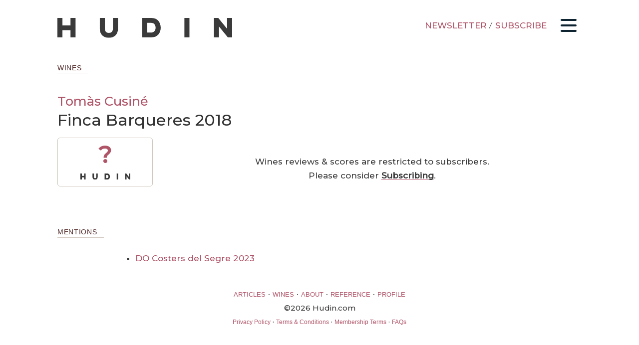

--- FILE ---
content_type: text/html; charset=UTF-8
request_url: https://www.hudin.com/wine/tomas-cusine-finca-barqueres-2018-2/
body_size: 11222
content:

<!DOCTYPE html>

<html lang="en-US">

<head>

	<title>Tomàs Cusiné - Finca Barqueres - 2018 · Hudin.com</title>
	
	<meta charset="UTF-8" />
	<link rel="profile" href="http://gmpg.org/xfn/11" />
	<link href='https://fonts.googleapis.com/css?family=Libre+Baskerville:400,700,400italic&display=swap' rel='stylesheet' type='text/css' />
    <link href="https://fonts.googleapis.com/css?family=Montserrat:500&display=swap&subset=latin-ext" rel="stylesheet" />
	<meta name="description" content="Red fruited with forest berries and a touch of red plum at the edges, burnt orange peel, black licorice and peppercorn, toasted anise seed and a waft of potpourri across the top. Chewy and substantial on the palate but still with plenty of fruit weight, threading a bit thin in the finish but still quite pleasing at the moment...." />
	<script src="https://ajax.googleapis.com/ajax/libs/jquery/3.6.0/jquery.min.js"></script>
	<meta name='robots' content='max-image-preview:large' />
<script>window._wca = window._wca || [];</script>
<link rel='dns-prefetch' href='//www.googletagmanager.com' />
<link rel='dns-prefetch' href='//stats.wp.com' />
<link rel='dns-prefetch' href='//v0.wordpress.com' />
<link rel='dns-prefetch' href='//jetpack.wordpress.com' />
<link rel='dns-prefetch' href='//s0.wp.com' />
<link rel='dns-prefetch' href='//public-api.wordpress.com' />
<link rel='dns-prefetch' href='//0.gravatar.com' />
<link rel='dns-prefetch' href='//1.gravatar.com' />
<link rel='dns-prefetch' href='//2.gravatar.com' />
<link rel="alternate" title="oEmbed (JSON)" type="application/json+oembed" href="https://www.hudin.com/wp-json/oembed/1.0/embed?url=https%3A%2F%2Fwww.hudin.com%2Fwine%2Ftomas-cusine-finca-barqueres-2018-2%2F" />
<link rel="alternate" title="oEmbed (XML)" type="text/xml+oembed" href="https://www.hudin.com/wp-json/oembed/1.0/embed?url=https%3A%2F%2Fwww.hudin.com%2Fwine%2Ftomas-cusine-finca-barqueres-2018-2%2F&#038;format=xml" />
<style id='wp-img-auto-sizes-contain-inline-css' type='text/css'>
img:is([sizes=auto i],[sizes^="auto," i]){contain-intrinsic-size:3000px 1500px}
/*# sourceURL=wp-img-auto-sizes-contain-inline-css */
</style>
<style id='wp-emoji-styles-inline-css' type='text/css'>

	img.wp-smiley, img.emoji {
		display: inline !important;
		border: none !important;
		box-shadow: none !important;
		height: 1em !important;
		width: 1em !important;
		margin: 0 0.07em !important;
		vertical-align: -0.1em !important;
		background: none !important;
		padding: 0 !important;
	}
/*# sourceURL=wp-emoji-styles-inline-css */
</style>
<style id='wp-block-library-inline-css' type='text/css'>
:root{--wp-block-synced-color:#7a00df;--wp-block-synced-color--rgb:122,0,223;--wp-bound-block-color:var(--wp-block-synced-color);--wp-editor-canvas-background:#ddd;--wp-admin-theme-color:#007cba;--wp-admin-theme-color--rgb:0,124,186;--wp-admin-theme-color-darker-10:#006ba1;--wp-admin-theme-color-darker-10--rgb:0,107,160.5;--wp-admin-theme-color-darker-20:#005a87;--wp-admin-theme-color-darker-20--rgb:0,90,135;--wp-admin-border-width-focus:2px}@media (min-resolution:192dpi){:root{--wp-admin-border-width-focus:1.5px}}.wp-element-button{cursor:pointer}:root .has-very-light-gray-background-color{background-color:#eee}:root .has-very-dark-gray-background-color{background-color:#313131}:root .has-very-light-gray-color{color:#eee}:root .has-very-dark-gray-color{color:#313131}:root .has-vivid-green-cyan-to-vivid-cyan-blue-gradient-background{background:linear-gradient(135deg,#00d084,#0693e3)}:root .has-purple-crush-gradient-background{background:linear-gradient(135deg,#34e2e4,#4721fb 50%,#ab1dfe)}:root .has-hazy-dawn-gradient-background{background:linear-gradient(135deg,#faaca8,#dad0ec)}:root .has-subdued-olive-gradient-background{background:linear-gradient(135deg,#fafae1,#67a671)}:root .has-atomic-cream-gradient-background{background:linear-gradient(135deg,#fdd79a,#004a59)}:root .has-nightshade-gradient-background{background:linear-gradient(135deg,#330968,#31cdcf)}:root .has-midnight-gradient-background{background:linear-gradient(135deg,#020381,#2874fc)}:root{--wp--preset--font-size--normal:16px;--wp--preset--font-size--huge:42px}.has-regular-font-size{font-size:1em}.has-larger-font-size{font-size:2.625em}.has-normal-font-size{font-size:var(--wp--preset--font-size--normal)}.has-huge-font-size{font-size:var(--wp--preset--font-size--huge)}.has-text-align-center{text-align:center}.has-text-align-left{text-align:left}.has-text-align-right{text-align:right}.has-fit-text{white-space:nowrap!important}#end-resizable-editor-section{display:none}.aligncenter{clear:both}.items-justified-left{justify-content:flex-start}.items-justified-center{justify-content:center}.items-justified-right{justify-content:flex-end}.items-justified-space-between{justify-content:space-between}.screen-reader-text{border:0;clip-path:inset(50%);height:1px;margin:-1px;overflow:hidden;padding:0;position:absolute;width:1px;word-wrap:normal!important}.screen-reader-text:focus{background-color:#ddd;clip-path:none;color:#444;display:block;font-size:1em;height:auto;left:5px;line-height:normal;padding:15px 23px 14px;text-decoration:none;top:5px;width:auto;z-index:100000}html :where(.has-border-color){border-style:solid}html :where([style*=border-top-color]){border-top-style:solid}html :where([style*=border-right-color]){border-right-style:solid}html :where([style*=border-bottom-color]){border-bottom-style:solid}html :where([style*=border-left-color]){border-left-style:solid}html :where([style*=border-width]){border-style:solid}html :where([style*=border-top-width]){border-top-style:solid}html :where([style*=border-right-width]){border-right-style:solid}html :where([style*=border-bottom-width]){border-bottom-style:solid}html :where([style*=border-left-width]){border-left-style:solid}html :where(img[class*=wp-image-]){height:auto;max-width:100%}:where(figure){margin:0 0 1em}html :where(.is-position-sticky){--wp-admin--admin-bar--position-offset:var(--wp-admin--admin-bar--height,0px)}@media screen and (max-width:600px){html :where(.is-position-sticky){--wp-admin--admin-bar--position-offset:0px}}

/*# sourceURL=wp-block-library-inline-css */
</style><style id='global-styles-inline-css' type='text/css'>
:root{--wp--preset--aspect-ratio--square: 1;--wp--preset--aspect-ratio--4-3: 4/3;--wp--preset--aspect-ratio--3-4: 3/4;--wp--preset--aspect-ratio--3-2: 3/2;--wp--preset--aspect-ratio--2-3: 2/3;--wp--preset--aspect-ratio--16-9: 16/9;--wp--preset--aspect-ratio--9-16: 9/16;--wp--preset--color--black: #000000;--wp--preset--color--cyan-bluish-gray: #abb8c3;--wp--preset--color--white: #ffffff;--wp--preset--color--pale-pink: #f78da7;--wp--preset--color--vivid-red: #cf2e2e;--wp--preset--color--luminous-vivid-orange: #ff6900;--wp--preset--color--luminous-vivid-amber: #fcb900;--wp--preset--color--light-green-cyan: #7bdcb5;--wp--preset--color--vivid-green-cyan: #00d084;--wp--preset--color--pale-cyan-blue: #8ed1fc;--wp--preset--color--vivid-cyan-blue: #0693e3;--wp--preset--color--vivid-purple: #9b51e0;--wp--preset--gradient--vivid-cyan-blue-to-vivid-purple: linear-gradient(135deg,rgb(6,147,227) 0%,rgb(155,81,224) 100%);--wp--preset--gradient--light-green-cyan-to-vivid-green-cyan: linear-gradient(135deg,rgb(122,220,180) 0%,rgb(0,208,130) 100%);--wp--preset--gradient--luminous-vivid-amber-to-luminous-vivid-orange: linear-gradient(135deg,rgb(252,185,0) 0%,rgb(255,105,0) 100%);--wp--preset--gradient--luminous-vivid-orange-to-vivid-red: linear-gradient(135deg,rgb(255,105,0) 0%,rgb(207,46,46) 100%);--wp--preset--gradient--very-light-gray-to-cyan-bluish-gray: linear-gradient(135deg,rgb(238,238,238) 0%,rgb(169,184,195) 100%);--wp--preset--gradient--cool-to-warm-spectrum: linear-gradient(135deg,rgb(74,234,220) 0%,rgb(151,120,209) 20%,rgb(207,42,186) 40%,rgb(238,44,130) 60%,rgb(251,105,98) 80%,rgb(254,248,76) 100%);--wp--preset--gradient--blush-light-purple: linear-gradient(135deg,rgb(255,206,236) 0%,rgb(152,150,240) 100%);--wp--preset--gradient--blush-bordeaux: linear-gradient(135deg,rgb(254,205,165) 0%,rgb(254,45,45) 50%,rgb(107,0,62) 100%);--wp--preset--gradient--luminous-dusk: linear-gradient(135deg,rgb(255,203,112) 0%,rgb(199,81,192) 50%,rgb(65,88,208) 100%);--wp--preset--gradient--pale-ocean: linear-gradient(135deg,rgb(255,245,203) 0%,rgb(182,227,212) 50%,rgb(51,167,181) 100%);--wp--preset--gradient--electric-grass: linear-gradient(135deg,rgb(202,248,128) 0%,rgb(113,206,126) 100%);--wp--preset--gradient--midnight: linear-gradient(135deg,rgb(2,3,129) 0%,rgb(40,116,252) 100%);--wp--preset--font-size--small: 13px;--wp--preset--font-size--medium: 20px;--wp--preset--font-size--large: 36px;--wp--preset--font-size--x-large: 42px;--wp--preset--spacing--20: 0.44rem;--wp--preset--spacing--30: 0.67rem;--wp--preset--spacing--40: 1rem;--wp--preset--spacing--50: 1.5rem;--wp--preset--spacing--60: 2.25rem;--wp--preset--spacing--70: 3.38rem;--wp--preset--spacing--80: 5.06rem;--wp--preset--shadow--natural: 6px 6px 9px rgba(0, 0, 0, 0.2);--wp--preset--shadow--deep: 12px 12px 50px rgba(0, 0, 0, 0.4);--wp--preset--shadow--sharp: 6px 6px 0px rgba(0, 0, 0, 0.2);--wp--preset--shadow--outlined: 6px 6px 0px -3px rgb(255, 255, 255), 6px 6px rgb(0, 0, 0);--wp--preset--shadow--crisp: 6px 6px 0px rgb(0, 0, 0);}:where(.is-layout-flex){gap: 0.5em;}:where(.is-layout-grid){gap: 0.5em;}body .is-layout-flex{display: flex;}.is-layout-flex{flex-wrap: wrap;align-items: center;}.is-layout-flex > :is(*, div){margin: 0;}body .is-layout-grid{display: grid;}.is-layout-grid > :is(*, div){margin: 0;}:where(.wp-block-columns.is-layout-flex){gap: 2em;}:where(.wp-block-columns.is-layout-grid){gap: 2em;}:where(.wp-block-post-template.is-layout-flex){gap: 1.25em;}:where(.wp-block-post-template.is-layout-grid){gap: 1.25em;}.has-black-color{color: var(--wp--preset--color--black) !important;}.has-cyan-bluish-gray-color{color: var(--wp--preset--color--cyan-bluish-gray) !important;}.has-white-color{color: var(--wp--preset--color--white) !important;}.has-pale-pink-color{color: var(--wp--preset--color--pale-pink) !important;}.has-vivid-red-color{color: var(--wp--preset--color--vivid-red) !important;}.has-luminous-vivid-orange-color{color: var(--wp--preset--color--luminous-vivid-orange) !important;}.has-luminous-vivid-amber-color{color: var(--wp--preset--color--luminous-vivid-amber) !important;}.has-light-green-cyan-color{color: var(--wp--preset--color--light-green-cyan) !important;}.has-vivid-green-cyan-color{color: var(--wp--preset--color--vivid-green-cyan) !important;}.has-pale-cyan-blue-color{color: var(--wp--preset--color--pale-cyan-blue) !important;}.has-vivid-cyan-blue-color{color: var(--wp--preset--color--vivid-cyan-blue) !important;}.has-vivid-purple-color{color: var(--wp--preset--color--vivid-purple) !important;}.has-black-background-color{background-color: var(--wp--preset--color--black) !important;}.has-cyan-bluish-gray-background-color{background-color: var(--wp--preset--color--cyan-bluish-gray) !important;}.has-white-background-color{background-color: var(--wp--preset--color--white) !important;}.has-pale-pink-background-color{background-color: var(--wp--preset--color--pale-pink) !important;}.has-vivid-red-background-color{background-color: var(--wp--preset--color--vivid-red) !important;}.has-luminous-vivid-orange-background-color{background-color: var(--wp--preset--color--luminous-vivid-orange) !important;}.has-luminous-vivid-amber-background-color{background-color: var(--wp--preset--color--luminous-vivid-amber) !important;}.has-light-green-cyan-background-color{background-color: var(--wp--preset--color--light-green-cyan) !important;}.has-vivid-green-cyan-background-color{background-color: var(--wp--preset--color--vivid-green-cyan) !important;}.has-pale-cyan-blue-background-color{background-color: var(--wp--preset--color--pale-cyan-blue) !important;}.has-vivid-cyan-blue-background-color{background-color: var(--wp--preset--color--vivid-cyan-blue) !important;}.has-vivid-purple-background-color{background-color: var(--wp--preset--color--vivid-purple) !important;}.has-black-border-color{border-color: var(--wp--preset--color--black) !important;}.has-cyan-bluish-gray-border-color{border-color: var(--wp--preset--color--cyan-bluish-gray) !important;}.has-white-border-color{border-color: var(--wp--preset--color--white) !important;}.has-pale-pink-border-color{border-color: var(--wp--preset--color--pale-pink) !important;}.has-vivid-red-border-color{border-color: var(--wp--preset--color--vivid-red) !important;}.has-luminous-vivid-orange-border-color{border-color: var(--wp--preset--color--luminous-vivid-orange) !important;}.has-luminous-vivid-amber-border-color{border-color: var(--wp--preset--color--luminous-vivid-amber) !important;}.has-light-green-cyan-border-color{border-color: var(--wp--preset--color--light-green-cyan) !important;}.has-vivid-green-cyan-border-color{border-color: var(--wp--preset--color--vivid-green-cyan) !important;}.has-pale-cyan-blue-border-color{border-color: var(--wp--preset--color--pale-cyan-blue) !important;}.has-vivid-cyan-blue-border-color{border-color: var(--wp--preset--color--vivid-cyan-blue) !important;}.has-vivid-purple-border-color{border-color: var(--wp--preset--color--vivid-purple) !important;}.has-vivid-cyan-blue-to-vivid-purple-gradient-background{background: var(--wp--preset--gradient--vivid-cyan-blue-to-vivid-purple) !important;}.has-light-green-cyan-to-vivid-green-cyan-gradient-background{background: var(--wp--preset--gradient--light-green-cyan-to-vivid-green-cyan) !important;}.has-luminous-vivid-amber-to-luminous-vivid-orange-gradient-background{background: var(--wp--preset--gradient--luminous-vivid-amber-to-luminous-vivid-orange) !important;}.has-luminous-vivid-orange-to-vivid-red-gradient-background{background: var(--wp--preset--gradient--luminous-vivid-orange-to-vivid-red) !important;}.has-very-light-gray-to-cyan-bluish-gray-gradient-background{background: var(--wp--preset--gradient--very-light-gray-to-cyan-bluish-gray) !important;}.has-cool-to-warm-spectrum-gradient-background{background: var(--wp--preset--gradient--cool-to-warm-spectrum) !important;}.has-blush-light-purple-gradient-background{background: var(--wp--preset--gradient--blush-light-purple) !important;}.has-blush-bordeaux-gradient-background{background: var(--wp--preset--gradient--blush-bordeaux) !important;}.has-luminous-dusk-gradient-background{background: var(--wp--preset--gradient--luminous-dusk) !important;}.has-pale-ocean-gradient-background{background: var(--wp--preset--gradient--pale-ocean) !important;}.has-electric-grass-gradient-background{background: var(--wp--preset--gradient--electric-grass) !important;}.has-midnight-gradient-background{background: var(--wp--preset--gradient--midnight) !important;}.has-small-font-size{font-size: var(--wp--preset--font-size--small) !important;}.has-medium-font-size{font-size: var(--wp--preset--font-size--medium) !important;}.has-large-font-size{font-size: var(--wp--preset--font-size--large) !important;}.has-x-large-font-size{font-size: var(--wp--preset--font-size--x-large) !important;}
/*# sourceURL=global-styles-inline-css */
</style>

<style id='classic-theme-styles-inline-css' type='text/css'>
/*! This file is auto-generated */
.wp-block-button__link{color:#fff;background-color:#32373c;border-radius:9999px;box-shadow:none;text-decoration:none;padding:calc(.667em + 2px) calc(1.333em + 2px);font-size:1.125em}.wp-block-file__button{background:#32373c;color:#fff;text-decoration:none}
/*# sourceURL=/wp-includes/css/classic-themes.min.css */
</style>
<link rel='stylesheet' id='wp-components-css' href='https://www.hudin.com/wp-includes/css/dist/components/style.min.css?ver=6.9' type='text/css' media='all' />
<link rel='stylesheet' id='wp-preferences-css' href='https://www.hudin.com/wp-includes/css/dist/preferences/style.min.css?ver=6.9' type='text/css' media='all' />
<link rel='stylesheet' id='wp-block-editor-css' href='https://www.hudin.com/wp-includes/css/dist/block-editor/style.min.css?ver=6.9' type='text/css' media='all' />
<link rel='stylesheet' id='popup-maker-block-library-style-css' href='https://www.hudin.com/wp-content/plugins/popup-maker/dist/packages/block-library-style.css?ver=dbea705cfafe089d65f1' type='text/css' media='all' />
<link rel='stylesheet' id='woocommerce-layout-css' href='https://www.hudin.com/wp-content/plugins/woocommerce/assets/css/woocommerce-layout.css?ver=10.4.3' type='text/css' media='all' />
<style id='woocommerce-layout-inline-css' type='text/css'>

	.infinite-scroll .woocommerce-pagination {
		display: none;
	}
/*# sourceURL=woocommerce-layout-inline-css */
</style>
<link rel='stylesheet' id='woocommerce-smallscreen-css' href='https://www.hudin.com/wp-content/plugins/woocommerce/assets/css/woocommerce-smallscreen.css?ver=10.4.3' type='text/css' media='only screen and (max-width: 768px)' />
<link rel='stylesheet' id='woocommerce-general-css' href='https://www.hudin.com/wp-content/plugins/woocommerce/assets/css/woocommerce.css?ver=10.4.3' type='text/css' media='all' />
<style id='woocommerce-inline-inline-css' type='text/css'>
.woocommerce form .form-row .required { visibility: visible; }
/*# sourceURL=woocommerce-inline-inline-css */
</style>
<link rel='stylesheet' id='woocommerce_subscriptions_gifting-css' href='https://www.hudin.com/wp-content/plugins/woocommerce-subscriptions/assets/css/gifting/shortcode-checkout.css?ver=10.4.3' type='text/css' media='all' />
<link rel='stylesheet' id='wc-memberships-frontend-css' href='https://www.hudin.com/wp-content/plugins/woocommerce-memberships/assets/css/frontend/wc-memberships-frontend.min.css?ver=1.27.5' type='text/css' media='all' />
<link rel='stylesheet' id='jetpack-subscriptions-css' href='https://www.hudin.com/wp-content/plugins/jetpack/_inc/build/subscriptions/subscriptions.min.css?ver=15.4' type='text/css' media='all' />
<link rel='stylesheet' id='simple-favorites-css' href='https://www.hudin.com/wp-content/plugins/favorites/assets/css/favorites.css?ver=2.3.6' type='text/css' media='all' />
<script type="text/javascript" id="woocommerce-google-analytics-integration-gtag-js-after">
/* <![CDATA[ */
/* Google Analytics for WooCommerce (gtag.js) */
					window.dataLayer = window.dataLayer || [];
					function gtag(){dataLayer.push(arguments);}
					// Set up default consent state.
					for ( const mode of [{"analytics_storage":"denied","ad_storage":"denied","ad_user_data":"denied","ad_personalization":"denied","region":["AT","BE","BG","HR","CY","CZ","DK","EE","FI","FR","DE","GR","HU","IS","IE","IT","LV","LI","LT","LU","MT","NL","NO","PL","PT","RO","SK","SI","ES","SE","GB","CH"]}] || [] ) {
						gtag( "consent", "default", { "wait_for_update": 500, ...mode } );
					}
					gtag("js", new Date());
					gtag("set", "developer_id.dOGY3NW", true);
					gtag("config", "G-SWXFD27Z4H", {"track_404":true,"allow_google_signals":false,"logged_in":false,"linker":{"domains":[],"allow_incoming":false},"custom_map":{"dimension1":"logged_in"}});
//# sourceURL=woocommerce-google-analytics-integration-gtag-js-after
/* ]]> */
</script>
<script type="text/javascript" src="https://www.hudin.com/wp-includes/js/jquery/jquery.min.js?ver=3.7.1" id="jquery-core-js"></script>
<script type="text/javascript" src="https://www.hudin.com/wp-includes/js/jquery/jquery-migrate.min.js?ver=3.4.1" id="jquery-migrate-js"></script>
<script type="text/javascript" src="https://www.hudin.com/wp-content/plugins/woocommerce/assets/js/jquery-blockui/jquery.blockUI.min.js?ver=2.7.0-wc.10.4.3" id="wc-jquery-blockui-js" defer="defer" data-wp-strategy="defer"></script>
<script type="text/javascript" id="wc-add-to-cart-js-extra">
/* <![CDATA[ */
var wc_add_to_cart_params = {"ajax_url":"/wp-admin/admin-ajax.php","wc_ajax_url":"/?wc-ajax=%%endpoint%%","i18n_view_cart":"View cart","cart_url":"https://www.hudin.com/cart/","is_cart":"","cart_redirect_after_add":"yes"};
//# sourceURL=wc-add-to-cart-js-extra
/* ]]> */
</script>
<script type="text/javascript" src="https://www.hudin.com/wp-content/plugins/woocommerce/assets/js/frontend/add-to-cart.min.js?ver=10.4.3" id="wc-add-to-cart-js" defer="defer" data-wp-strategy="defer"></script>
<script type="text/javascript" src="https://www.hudin.com/wp-content/plugins/woocommerce/assets/js/js-cookie/js.cookie.min.js?ver=2.1.4-wc.10.4.3" id="wc-js-cookie-js" defer="defer" data-wp-strategy="defer"></script>
<script type="text/javascript" id="woocommerce-js-extra">
/* <![CDATA[ */
var woocommerce_params = {"ajax_url":"/wp-admin/admin-ajax.php","wc_ajax_url":"/?wc-ajax=%%endpoint%%","i18n_password_show":"Show password","i18n_password_hide":"Hide password"};
//# sourceURL=woocommerce-js-extra
/* ]]> */
</script>
<script type="text/javascript" src="https://www.hudin.com/wp-content/plugins/woocommerce/assets/js/frontend/woocommerce.min.js?ver=10.4.3" id="woocommerce-js" defer="defer" data-wp-strategy="defer"></script>
<script type="text/javascript" src="https://stats.wp.com/s-202604.js" id="woocommerce-analytics-js" defer="defer" data-wp-strategy="defer"></script>
<script type="text/javascript" id="favorites-js-extra">
/* <![CDATA[ */
var favorites_data = {"ajaxurl":"https://www.hudin.com/wp-admin/admin-ajax.php","nonce":"6381bbafc6","favorite":"\u003Ci class=\"sf-icon-star-empty\"\u003E\u003C/i\u003E","favorited":"\u003Ci class=\"sf-icon-star-full\"\u003E\u003C/i\u003E","includecount":"","indicate_loading":"","loading_text":"Loading","loading_image":"","loading_image_active":"","loading_image_preload":"","cache_enabled":"1","button_options":{"button_type":"custom","custom_colors":false,"box_shadow":false,"include_count":false,"default":{"background_default":false,"border_default":false,"text_default":false,"icon_default":false,"count_default":false},"active":{"background_active":false,"border_active":false,"text_active":false,"icon_active":false,"count_active":false}},"authentication_modal_content":"\u003Cp\u003EPlease login to add favorites.\u003C/p\u003E\u003Cp\u003E\u003Ca href=\"#\" data-favorites-modal-close\u003EDismiss this notice\u003C/a\u003E\u003C/p\u003E","authentication_redirect":"","dev_mode":"","logged_in":"","user_id":"0","authentication_redirect_url":"https://www.hudin.com/wp-login.php"};
//# sourceURL=favorites-js-extra
/* ]]> */
</script>
<script type="text/javascript" src="https://www.hudin.com/wp-content/plugins/favorites/assets/js/favorites.min.js?ver=2.3.6" id="favorites-js"></script>
<link rel="https://api.w.org/" href="https://www.hudin.com/wp-json/" /><link rel="EditURI" type="application/rsd+xml" title="RSD" href="https://www.hudin.com/xmlrpc.php?rsd" />
<meta name="generator" content="WordPress 6.9" />
<meta name="generator" content="WooCommerce 10.4.3" />
<link rel="canonical" href="https://www.hudin.com/wine/tomas-cusine-finca-barqueres-2018-2/" />
<script src='https://www.hudin.com/?dm=68fe74e2e6fbfa1eae99cdea053f5e96&amp;action=load&amp;blogid=7&amp;siteid=1&amp;t=797388313&amp;back=https%3A%2F%2Fwww.hudin.com%2Fwine%2Ftomas-cusine-finca-barqueres-2018-2%2F' type='text/javascript'></script>	<style>img#wpstats{display:none}</style>
			<noscript><style>.woocommerce-product-gallery{ opacity: 1 !important; }</style></noscript>
	<meta name="description" content="Tomàs Cusiné" />
<link rel="icon" href="https://www.hudin.com/wp-content/blogs.dir/7/files/2022/07/cropped-logo-32x32.jpg" sizes="32x32" />
<link rel="icon" href="https://www.hudin.com/wp-content/blogs.dir/7/files/2022/07/cropped-logo-192x192.jpg" sizes="192x192" />
<link rel="apple-touch-icon" href="https://www.hudin.com/wp-content/blogs.dir/7/files/2022/07/cropped-logo-180x180.jpg" />
<meta name="msapplication-TileImage" content="https://www.hudin.com/wp-content/blogs.dir/7/files/2022/07/cropped-logo-270x270.jpg" />
	
	<link rel="stylesheet" href="/wp-content/themes/wine-site/style.css?v123" type="text/css" media="screen" />
	<link rel="stylesheet" href="/wp-content/themes/wine-site/print.css?v110" type="text/css" media="print" />
	<link rel="alternate" title='RSS' type="application/rss+xml" href="https://www.hudin.com/feed/" />
	<link rel="alternate" title="RSS .92" type="text/xml" href="https://www.hudin.com/feed/" />
	<link rel="alternate" title="Atom 0.3" type="application/atom+xml" href="https://www.hudin.com/feed/atom/" />
    
    <meta name="google-site-verification" content="S1aB0QsXUccBqPIpnmlstZM2kQ4PyOxKwBKMBac0ipQ" />
	<meta name="msvalidate.01" content="BABE43EB750066B9B4DDF4DE008F2F02" />
    <meta name="twitter:site" content="@hudin" />

	<meta property="og:site_name" content="Hudin.com" />
	<meta property="og:title" content="Tomàs Cusiné - Finca Barqueres - 2018  " />
    <meta property="og:url" content="https://www.hudin.com/wine/tomas-cusine-finca-barqueres-2018-2/" />
	<meta property="og:type" content="article" />
	<meta property="og:description" content="Red fruited with forest berries and a touch of red plum at the edges, burnt orange peel, black licorice and peppercorn, toasted anise seed and a waft of potpourri across the top. Chewy and substantial on the palate but still with plenty of fruit weight, threading a bit thin in the finish but still quite pleasing at the moment...." />
    
	 	   
    <script type="application/ld+json">
    {
      "@context": "http://schema.org",
      "@type": "Article",
      "headline": "Tomàs Cusiné - Finca Barqueres - 2018  ",
      "author": {
        "@type": "Person",
        "jobTitle": "Editor in Chief",        "name": "Miquel Hudin",
        "url": "https://www.hudin.com/author/miquel"
      },
      "datePublished": "2023-04-15T17:50:14+02:00",
      "image": "",
      "articleBody": "Red fruited with forest berries and a touch of red plum at the edges, burnt orange peel, black licorice and peppercorn, toasted anise seed and a waft of potpourri across the top. Chewy and substantial on the palate but still with plenty of fruit weight, threading a bit thin in the finish but still quite pleasing at the moment....",
      "url": "https://www.hudin.com/wine/tomas-cusine-finca-barqueres-2018-2/",
      "isAccessibleForFree": "True",
      "publisher": {
        "name": "Hudin.com"
      }
    }
    </script>
		<link rel="apple-touch-icon" href="/wp-content/themes/wine-site/img/apple-touch-icon.png" />
	
	<link rel="icon" href="/wp-content/themes/wine-site/img/favicon.ico" type="image/x-icon" />
	<link rel="shortcut icon" href="/wp-content/themes/wine-site/img/favicon.ico" type="image/x-icon" />
	
	<link rel="image_src" href="" />
	
	<meta name='viewport' content='width=device-width, initial-scale=1, maximum-scale=5, user-scalable=yes' />

	<script type='text/javascript'>
	
		function optOff(){
		   days=180; // number of days to keep the cookie
		   myDate = new Date();
		   myDate.setTime(myDate.getTime()+(days*24*60*60*1000));
		   document.cookie = 'hider=yes; expires=' + myDate.toGMTString();
		}
        
        function checkCookie() {
            var opted = getCookie("hider");
            if (opted == "yes") {
                $('#stickDiv').hide();
            }
		}
		
		function getCookie(cname) {
			var name = cname + "=";
			var ca = document.cookie.split(';');
			for(var i = 0; i < ca.length; i++) {
				var c = ca[i];
				while (c.charAt(0) == ' ') {
					c = c.substring(1);
				}
				if (c.indexOf(name) == 0) {
					return c.substring(name.length, c.length);
				}
			}
			return "";
		}
		
	</script>

<link rel='stylesheet' id='wc-stripe-blocks-checkout-style-css' href='https://www.hudin.com/wp-content/plugins/woocommerce-gateway-stripe/build/upe-blocks.css?ver=5149cca93b0373758856' type='text/css' media='all' />
<link rel='stylesheet' id='wc-blocks-style-css' href='https://www.hudin.com/wp-content/plugins/woocommerce/assets/client/blocks/wc-blocks.css?ver=wc-10.4.3' type='text/css' media='all' />
</head>

<body>
    <div id="headHolder">
	<header>
        <nav>
            <input class="checkbox" type="checkbox" name="" />
            <div id="ham">
              <span class="line line1"></span>
              <span class="line line2"></span>
              <span class="line line3"></span>
            </div>
            <div id="logo"><a href="/" title="Hudin"><img src="/wp-content/themes/wine-site/img/logo-hudin.svg" alt="Hudin" /></a></div>
            <div id="newsy"><a href="/newsletter/" title="Newsletter">NEWSLETTER</a> / <a href="/subscribe/">SUBSCRIBE</a></div>
            <ul id="menu-main" class="menu"><li id="menu-item-34457" class="menu-item menu-item-type-custom menu-item-object-custom menu-item-has-children menu-item-34457"><a href="/all/">Articles</a>
<ul class="sub-menu">
	<li id="menu-item-150608" class="menu-item menu-item-type-taxonomy menu-item-object-category menu-item-150608"><a href="https://www.hudin.com/category/features/">Features</a></li>
	<li id="menu-item-149112" class="menu-item menu-item-type-taxonomy menu-item-object-category menu-item-149112"><a href="https://www.hudin.com/category/essays/">Essays</a></li>
</ul>
</li>
<li id="menu-item-121379" class="menu-item menu-item-type-custom menu-item-object-custom menu-item-has-children menu-item-121379"><a href="/wines/">Wines</a>
<ul class="sub-menu">
	<li id="menu-item-121380" class="menu-item menu-item-type-custom menu-item-object-custom menu-item-121380"><a href="/reports/">Reports</a></li>
	<li id="menu-item-127632" class="menu-item menu-item-type-custom menu-item-object-custom menu-item-127632"><a href="/favorites/">Favorites</a></li>
</ul>
</li>
<li id="menu-item-34453" class="menu-item menu-item-type-post_type menu-item-object-page menu-item-has-children menu-item-34453"><a href="https://www.hudin.com/about/">About</a>
<ul class="sub-menu">
	<li id="menu-item-34452" class="menu-item menu-item-type-post_type menu-item-object-page menu-item-34452"><a href="https://www.hudin.com/subscribe/">Subscribe</a></li>
	<li id="menu-item-34456" class="menu-item menu-item-type-post_type menu-item-object-page menu-item-34456"><a href="https://www.hudin.com/contact/">Contact</a></li>
	<li id="menu-item-197856" class="menu-item menu-item-type-post_type menu-item-object-page menu-item-197856"><a href="https://www.hudin.com/wine-samples/">Wine Samples</a></li>
	<li id="menu-item-164832" class="menu-item menu-item-type-post_type menu-item-object-page menu-item-164832"><a href="https://www.hudin.com/subscribe/subscription-faqs/">FAQs</a></li>
	<li id="menu-item-165262" class="menu-item menu-item-type-post_type menu-item-object-page menu-item-165262"><a href="https://www.hudin.com/media-kit/">Media Kit</a></li>
	<li id="menu-item-160167" class="menu-item menu-item-type-custom menu-item-object-custom menu-item-160167"><a href="https://priorat.guide/">Wine Tours</a></li>
</ul>
</li>
<li id="menu-item-142615" class="menu-item menu-item-type-post_type menu-item-object-page menu-item-has-children menu-item-142615"><a href="https://www.hudin.com/reference/">Reference</a>
<ul class="sub-menu">
	<li id="menu-item-142613" class="menu-item menu-item-type-post_type menu-item-object-page menu-item-142613"><a href="https://www.hudin.com/regions/">Regions</a></li>
	<li id="menu-item-142614" class="menu-item menu-item-type-post_type menu-item-object-page menu-item-142614"><a href="https://www.hudin.com/grapes/">Grapes</a></li>
</ul>
</li>
</ul>            <div id="functions">
                <div id="items">
                                <div id="newsMob">
                        <h2>Newsletter</h2>
                        <a href="/newsletter/" title="Sign Up">SIGN UP</a>
                    </div>
                                <h2>Search</h2>
                    <form role="search" method="get" id="searchform" class="searchform">
                        <input type="text" value="" name="s" id="s" /><br />
                        <input formaction="/" type="submit" value="ARTICLE" id="text-search" />
                        <input formaction="/wines/" type="submit" value="WINE" id="wine-search" />
                    </form>
                    <h2 style="margin-top:1em">Users</h2>
                                <a href="/my-account/" title="Log In">LOG IN</a>
                                <h2 style="margin-top:1em">Site</h2>
                    <a href="/subscribe/" title="Subscribe">SUBSCRIBE</a>
                    <a href="/cart/" title="Cart">CART</a>
                    <a href="/shop/" title="Shop">SHOP</a>
                </div>
            </div>
        </nav>
    </header>
    </div><div id="container">
	<article>
        <div class="heading">Wines</div>
		<h1 class="wineTitle"><span class="wineProd"><a href="/winery/tomas-cusine/" title="Tomàs Cusiné">Tomàs Cusiné</a></span><br /><span class="wineDeets">Finca Barqueres 2018</span></h1>
		<div class="wine-left">
			<div id="h">
                <div id="score">?<br /></div>
				<img src="/wp-content/themes/wine-site/img/logo-hudin.svg" alt="Hudin" id="scoreLogo" />
			</div>
			<div class="clean"></div>
		</div>
		<div class="wine-right">
<div id="wine-subscribe">Wines reviews &amp; scores are restricted to subscribers.<br />Please consider <a href="/subscribe/"><b>Subscribing</b></a>.</div>		</div>
		<div class="clean"></div>
	</article>
</div>

<div class="subContain">
    <div class="heading ndg">Mentions</div>
	<div class="mentions">
		<ul>
					<li><a href="https://www.hudin.com/reports/do-costers-del-segre-2023/">DO Costers del Segre 2023</a> </li>
			</ul>
	</div>
</div>
		<div class="clean"></div>
	
	<footer>
		<div id="hit-links">
			<a href="/all/">ARTICLES</a> · <a href="/wines/">WINES</a> · <a href="/about/">ABOUT</a> · <a href="/reference/">REFERENCE</a> · <a href="/my-account/">PROFILE</a>
		</div>
		<div id="copyright">
            			&copy;2026 Hudin.com<br />
			<a href="/privacy-policy/">Privacy Policy</a> · <a href="/terms-conditions/">Terms &amp; Conditions</a> · <a href="/membership-terms/">Membership Terms</a> · <a href="/subscribe/subscription-faqs/">FAQs</a>
		</div>
	</footer>
	<div id="stickDiv" class="footer-sticky"><div></div><a href="#" onclick="optOff();document.getElementById('stickDiv').style.display='none'" id="Xit">X</a></div>
<script type="speculationrules">
{"prefetch":[{"source":"document","where":{"and":[{"href_matches":"/*"},{"not":{"href_matches":["/wp-*.php","/wp-admin/*","/wp-content/blogs.dir/7/files/*","/wp-content/*","/wp-content/plugins/*","/wp-content/themes/wine-site/*","/*\\?(.+)"]}},{"not":{"selector_matches":"a[rel~=\"nofollow\"]"}},{"not":{"selector_matches":".no-prefetch, .no-prefetch a"}}]},"eagerness":"conservative"}]}
</script>
<script type="text/javascript" src="https://www.googletagmanager.com/gtag/js?id=G-SWXFD27Z4H" id="google-tag-manager-js" data-wp-strategy="async"></script>
<script type="text/javascript" src="https://www.hudin.com/wp-includes/js/dist/hooks.min.js?ver=dd5603f07f9220ed27f1" id="wp-hooks-js"></script>
<script type="text/javascript" src="https://www.hudin.com/wp-includes/js/dist/i18n.min.js?ver=c26c3dc7bed366793375" id="wp-i18n-js"></script>
<script type="text/javascript" id="wp-i18n-js-after">
/* <![CDATA[ */
wp.i18n.setLocaleData( { 'text direction\u0004ltr': [ 'ltr' ] } );
//# sourceURL=wp-i18n-js-after
/* ]]> */
</script>
<script type="text/javascript" src="https://www.hudin.com/wp-content/plugins/woocommerce-google-analytics-integration/assets/js/build/main.js?ver=51ef67570ab7d58329f5" id="woocommerce-google-analytics-integration-js"></script>
<script type="text/javascript" src="https://www.hudin.com/wp-includes/js/dist/vendor/wp-polyfill.min.js?ver=3.15.0" id="wp-polyfill-js"></script>
<script type="text/javascript" src="https://www.hudin.com/wp-content/plugins/jetpack/jetpack_vendor/automattic/woocommerce-analytics/build/woocommerce-analytics-client.js?minify=false&amp;ver=75adc3c1e2933e2c8c6a" id="woocommerce-analytics-client-js" defer="defer" data-wp-strategy="defer"></script>
<script type="text/javascript" src="https://www.hudin.com/wp-content/plugins/woocommerce/assets/js/sourcebuster/sourcebuster.min.js?ver=10.4.3" id="sourcebuster-js-js"></script>
<script type="text/javascript" id="wc-order-attribution-js-extra">
/* <![CDATA[ */
var wc_order_attribution = {"params":{"lifetime":1.0e-5,"session":30,"base64":false,"ajaxurl":"https://www.hudin.com/wp-admin/admin-ajax.php","prefix":"wc_order_attribution_","allowTracking":true},"fields":{"source_type":"current.typ","referrer":"current_add.rf","utm_campaign":"current.cmp","utm_source":"current.src","utm_medium":"current.mdm","utm_content":"current.cnt","utm_id":"current.id","utm_term":"current.trm","utm_source_platform":"current.plt","utm_creative_format":"current.fmt","utm_marketing_tactic":"current.tct","session_entry":"current_add.ep","session_start_time":"current_add.fd","session_pages":"session.pgs","session_count":"udata.vst","user_agent":"udata.uag"}};
//# sourceURL=wc-order-attribution-js-extra
/* ]]> */
</script>
<script type="text/javascript" src="https://www.hudin.com/wp-content/plugins/woocommerce/assets/js/frontend/order-attribution.min.js?ver=10.4.3" id="wc-order-attribution-js"></script>
<script type="text/javascript" id="jetpack-stats-js-before">
/* <![CDATA[ */
_stq = window._stq || [];
_stq.push([ "view", {"v":"ext","blog":"54393046","post":"161013","tz":"1","srv":"www.hudin.com","j":"1:15.4"} ]);
_stq.push([ "clickTrackerInit", "54393046", "161013" ]);
//# sourceURL=jetpack-stats-js-before
/* ]]> */
</script>
<script type="text/javascript" src="https://stats.wp.com/e-202604.js" id="jetpack-stats-js" defer="defer" data-wp-strategy="defer"></script>
<script type="text/javascript" id="woocommerce-google-analytics-integration-data-js-after">
/* <![CDATA[ */
window.ga4w = { data: {"cart":{"items":[],"coupons":[],"totals":{"currency_code":"EUR","total_price":0,"currency_minor_unit":2}}}, settings: {"tracker_function_name":"gtag","events":["purchase","add_to_cart","remove_from_cart","view_item_list","select_content","view_item","begin_checkout"],"identifier":"product_sku","currency":{"decimalSeparator":".","thousandSeparator":",","precision":2}} }; document.dispatchEvent(new Event("ga4w:ready"));
//# sourceURL=woocommerce-google-analytics-integration-data-js-after
/* ]]> */
</script>
<script id="wp-emoji-settings" type="application/json">
{"baseUrl":"https://s.w.org/images/core/emoji/17.0.2/72x72/","ext":".png","svgUrl":"https://s.w.org/images/core/emoji/17.0.2/svg/","svgExt":".svg","source":{"concatemoji":"https://www.hudin.com/wp-includes/js/wp-emoji-release.min.js?ver=6.9"}}
</script>
<script type="module">
/* <![CDATA[ */
/*! This file is auto-generated */
const a=JSON.parse(document.getElementById("wp-emoji-settings").textContent),o=(window._wpemojiSettings=a,"wpEmojiSettingsSupports"),s=["flag","emoji"];function i(e){try{var t={supportTests:e,timestamp:(new Date).valueOf()};sessionStorage.setItem(o,JSON.stringify(t))}catch(e){}}function c(e,t,n){e.clearRect(0,0,e.canvas.width,e.canvas.height),e.fillText(t,0,0);t=new Uint32Array(e.getImageData(0,0,e.canvas.width,e.canvas.height).data);e.clearRect(0,0,e.canvas.width,e.canvas.height),e.fillText(n,0,0);const a=new Uint32Array(e.getImageData(0,0,e.canvas.width,e.canvas.height).data);return t.every((e,t)=>e===a[t])}function p(e,t){e.clearRect(0,0,e.canvas.width,e.canvas.height),e.fillText(t,0,0);var n=e.getImageData(16,16,1,1);for(let e=0;e<n.data.length;e++)if(0!==n.data[e])return!1;return!0}function u(e,t,n,a){switch(t){case"flag":return n(e,"\ud83c\udff3\ufe0f\u200d\u26a7\ufe0f","\ud83c\udff3\ufe0f\u200b\u26a7\ufe0f")?!1:!n(e,"\ud83c\udde8\ud83c\uddf6","\ud83c\udde8\u200b\ud83c\uddf6")&&!n(e,"\ud83c\udff4\udb40\udc67\udb40\udc62\udb40\udc65\udb40\udc6e\udb40\udc67\udb40\udc7f","\ud83c\udff4\u200b\udb40\udc67\u200b\udb40\udc62\u200b\udb40\udc65\u200b\udb40\udc6e\u200b\udb40\udc67\u200b\udb40\udc7f");case"emoji":return!a(e,"\ud83e\u1fac8")}return!1}function f(e,t,n,a){let r;const o=(r="undefined"!=typeof WorkerGlobalScope&&self instanceof WorkerGlobalScope?new OffscreenCanvas(300,150):document.createElement("canvas")).getContext("2d",{willReadFrequently:!0}),s=(o.textBaseline="top",o.font="600 32px Arial",{});return e.forEach(e=>{s[e]=t(o,e,n,a)}),s}function r(e){var t=document.createElement("script");t.src=e,t.defer=!0,document.head.appendChild(t)}a.supports={everything:!0,everythingExceptFlag:!0},new Promise(t=>{let n=function(){try{var e=JSON.parse(sessionStorage.getItem(o));if("object"==typeof e&&"number"==typeof e.timestamp&&(new Date).valueOf()<e.timestamp+604800&&"object"==typeof e.supportTests)return e.supportTests}catch(e){}return null}();if(!n){if("undefined"!=typeof Worker&&"undefined"!=typeof OffscreenCanvas&&"undefined"!=typeof URL&&URL.createObjectURL&&"undefined"!=typeof Blob)try{var e="postMessage("+f.toString()+"("+[JSON.stringify(s),u.toString(),c.toString(),p.toString()].join(",")+"));",a=new Blob([e],{type:"text/javascript"});const r=new Worker(URL.createObjectURL(a),{name:"wpTestEmojiSupports"});return void(r.onmessage=e=>{i(n=e.data),r.terminate(),t(n)})}catch(e){}i(n=f(s,u,c,p))}t(n)}).then(e=>{for(const n in e)a.supports[n]=e[n],a.supports.everything=a.supports.everything&&a.supports[n],"flag"!==n&&(a.supports.everythingExceptFlag=a.supports.everythingExceptFlag&&a.supports[n]);var t;a.supports.everythingExceptFlag=a.supports.everythingExceptFlag&&!a.supports.flag,a.supports.everything||((t=a.source||{}).concatemoji?r(t.concatemoji):t.wpemoji&&t.twemoji&&(r(t.twemoji),r(t.wpemoji)))});
//# sourceURL=https://www.hudin.com/wp-includes/js/wp-emoji-loader.min.js
/* ]]> */
</script>
		<script type="text/javascript">
			(function() {
				window.wcAnalytics = window.wcAnalytics || {};
				const wcAnalytics = window.wcAnalytics;

				// Set the assets URL for webpack to find the split assets.
				wcAnalytics.assets_url = 'https://www.hudin.com/wp-content/plugins/jetpack/jetpack_vendor/automattic/woocommerce-analytics/src/../build/';

				// Set the REST API tracking endpoint URL.
				wcAnalytics.trackEndpoint = 'https://www.hudin.com/wp-json/woocommerce-analytics/v1/track';

				// Set common properties for all events.
				wcAnalytics.commonProps = {"blog_id":54393046,"store_id":"df5c5bca-b5ee-408b-a58d-8ea12c1cb37f","ui":null,"url":"https://www.hudin.com","woo_version":"10.4.3","wp_version":"6.9","store_admin":0,"device":"desktop","store_currency":"EUR","timezone":"Europe/Madrid","is_guest":1};

				// Set the event queue.
				wcAnalytics.eventQueue = [];

				// Features.
				wcAnalytics.features = {
					ch: false,
					sessionTracking: false,
					proxy: false,
				};

				wcAnalytics.breadcrumbs = ["Wine","Finca Barqueres"];

				// Page context flags.
				wcAnalytics.pages = {
					isAccountPage: false,
					isCart: false,
				};
			})();
		</script>
		</body>
<script async src="https://www.googletagmanager.com/gtag/js?id=UA-78298-27"></script>
<script>
  window.dataLayer = window.dataLayer || [];
  function gtag(){dataLayer.push(arguments);}
  gtag('js', new Date());
  gtag('config', 'UA-78298-27');
</script>
	
</html>